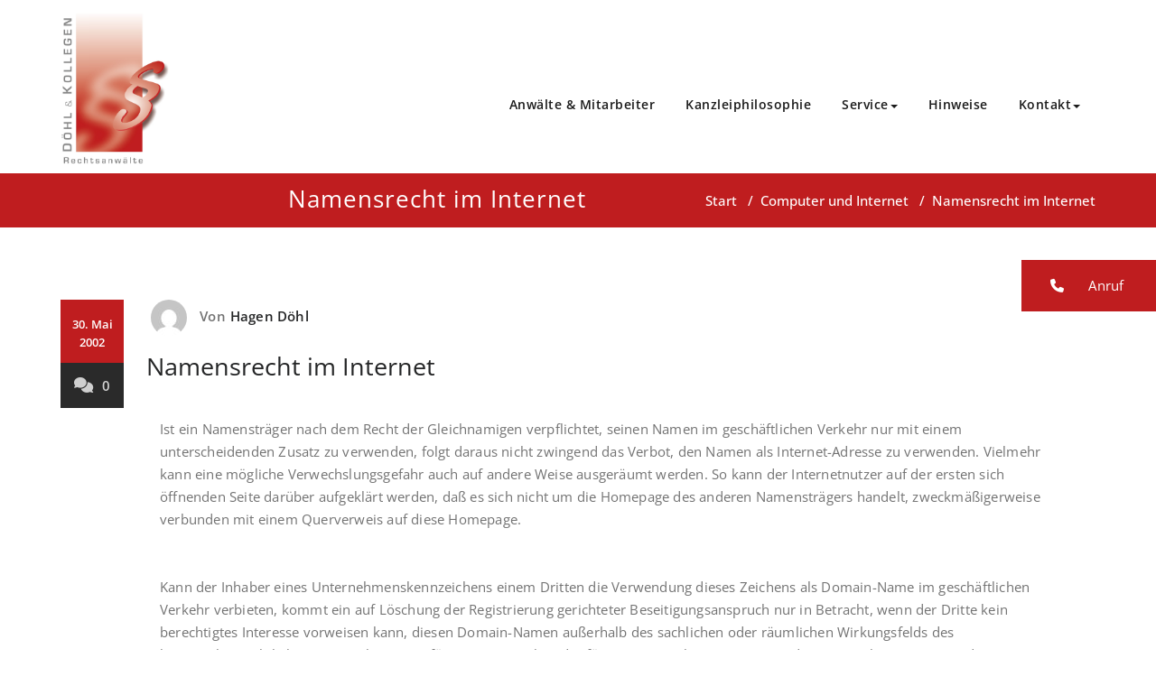

--- FILE ---
content_type: text/html; charset=UTF-8
request_url: https://paragraf.info/namensrecht-im-internet-2/
body_size: 18133
content:
<!DOCTYPE html>
<html lang="de" >
    <head>
        <meta charset="UTF-8">
        <meta http-equiv="X-UA-Compatible" content="IE=edge">
        <meta name="viewport" content="width=device-width, initial-scale=1">
        <link rel="pingback" href=" https://paragraf.info/xmlrpc.php ">        <style>
.custom-logo{width: 154px; height: auto;}
</style><meta name='robots' content='index, follow, max-image-preview:large, max-snippet:-1, max-video-preview:-1' />

	<!-- This site is optimized with the Yoast SEO plugin v26.6 - https://yoast.com/wordpress/plugins/seo/ -->
	<title>Namensrecht im Internet &#8211; paragraf.info</title>
	<link rel="canonical" href="https://paragraf.info/namensrecht-im-internet-2/" />
	<meta property="og:locale" content="de_DE" />
	<meta property="og:type" content="article" />
	<meta property="og:title" content="Namensrecht im Internet &#8211; paragraf.info" />
	<meta property="og:description" content="Ist ein Namensträger nach dem Recht der Gleichnamigen verpflichtet, seinen Namen im geschäftlichen Verkehr nur mit einem unterscheidenden Zusatz zu verwenden, folgt daraus nicht zwingend das Verbot, den Namen als Internet-Adresse zu verwenden. Vielmehr kann eine mögliche Verwechslungsgefahr auch auf andere Weise ausgeräumt werden. So kann der Internetnutzer auf der ersten sich öffnenden Seite darüber [&hellip;]" />
	<meta property="og:url" content="https://paragraf.info/namensrecht-im-internet-2/" />
	<meta property="og:site_name" content="paragraf.info" />
	<meta property="article:published_time" content="2002-05-29T22:00:00+00:00" />
	<meta name="author" content="Hagen Döhl" />
	<meta name="twitter:card" content="summary_large_image" />
	<meta name="twitter:label1" content="Verfasst von" />
	<meta name="twitter:data1" content="Hagen Döhl" />
	<meta name="twitter:label2" content="Geschätzte Lesezeit" />
	<meta name="twitter:data2" content="1 Minute" />
	<script type="application/ld+json" class="yoast-schema-graph">{"@context":"https://schema.org","@graph":[{"@type":"Article","@id":"https://paragraf.info/namensrecht-im-internet-2/#article","isPartOf":{"@id":"https://paragraf.info/namensrecht-im-internet-2/"},"author":{"name":"Hagen Döhl","@id":"https://paragraf.info/#/schema/person/cdb276e11a4cc5ab7cd2a1449f1371fa"},"headline":"Namensrecht im Internet","datePublished":"2002-05-29T22:00:00+00:00","mainEntityOfPage":{"@id":"https://paragraf.info/namensrecht-im-internet-2/"},"wordCount":208,"commentCount":0,"publisher":{"@id":"https://paragraf.info/#organization"},"articleSection":["Computer und Internet"],"inLanguage":"de","potentialAction":[{"@type":"CommentAction","name":"Comment","target":["https://paragraf.info/namensrecht-im-internet-2/#respond"]}]},{"@type":"WebPage","@id":"https://paragraf.info/namensrecht-im-internet-2/","url":"https://paragraf.info/namensrecht-im-internet-2/","name":"Namensrecht im Internet &#8211; paragraf.info","isPartOf":{"@id":"https://paragraf.info/#website"},"datePublished":"2002-05-29T22:00:00+00:00","breadcrumb":{"@id":"https://paragraf.info/namensrecht-im-internet-2/#breadcrumb"},"inLanguage":"de","potentialAction":[{"@type":"ReadAction","target":["https://paragraf.info/namensrecht-im-internet-2/"]}]},{"@type":"BreadcrumbList","@id":"https://paragraf.info/namensrecht-im-internet-2/#breadcrumb","itemListElement":[{"@type":"ListItem","position":1,"name":"Home","item":"https://paragraf.info/"},{"@type":"ListItem","position":2,"name":"Namensrecht im Internet"}]},{"@type":"WebSite","@id":"https://paragraf.info/#website","url":"https://paragraf.info/","name":"paragraf.info","description":"Döhl &amp; Kollegen – Rechtsanwaltsgesellschaft mbH","publisher":{"@id":"https://paragraf.info/#organization"},"potentialAction":[{"@type":"SearchAction","target":{"@type":"EntryPoint","urlTemplate":"https://paragraf.info/?s={search_term_string}"},"query-input":{"@type":"PropertyValueSpecification","valueRequired":true,"valueName":"search_term_string"}}],"inLanguage":"de"},{"@type":"Organization","@id":"https://paragraf.info/#organization","name":"Döhl & Kollegen – Rechtsanwaltsgesellschaft mbH","url":"https://paragraf.info/","logo":{"@type":"ImageObject","inLanguage":"de","@id":"https://paragraf.info/#/schema/logo/image/","url":"https://paragraf.info/wp-content/uploads/2020/04/logo-doehl-rechtsanwaelte.jpg","contentUrl":"https://paragraf.info/wp-content/uploads/2020/04/logo-doehl-rechtsanwaelte.jpg","width":349,"height":500,"caption":"Döhl & Kollegen – Rechtsanwaltsgesellschaft mbH"},"image":{"@id":"https://paragraf.info/#/schema/logo/image/"}},{"@type":"Person","@id":"https://paragraf.info/#/schema/person/cdb276e11a4cc5ab7cd2a1449f1371fa","name":"Hagen Döhl","image":{"@type":"ImageObject","inLanguage":"de","@id":"https://paragraf.info/#/schema/person/image/","url":"https://secure.gravatar.com/avatar/0d5999378c14a1378c29f92811c19712047a0a2d64f2b354e2f8fbf31b5afd32?s=96&d=mm&r=g","contentUrl":"https://secure.gravatar.com/avatar/0d5999378c14a1378c29f92811c19712047a0a2d64f2b354e2f8fbf31b5afd32?s=96&d=mm&r=g","caption":"Hagen Döhl"},"url":"https://paragraf.info/author/h-doehl/"}]}</script>
	<!-- / Yoast SEO plugin. -->


<link rel='dns-prefetch' href='//cdnjs.cloudflare.com' />
<link rel="alternate" type="application/rss+xml" title="paragraf.info &raquo; Feed" href="https://paragraf.info/feed/" />
<link rel="alternate" type="application/rss+xml" title="paragraf.info &raquo; Kommentar-Feed" href="https://paragraf.info/comments/feed/" />
<link rel="alternate" type="application/rss+xml" title="paragraf.info &raquo; Namensrecht im Internet-Kommentar-Feed" href="https://paragraf.info/namensrecht-im-internet-2/feed/" />
<link rel="alternate" title="oEmbed (JSON)" type="application/json+oembed" href="https://paragraf.info/wp-json/oembed/1.0/embed?url=https%3A%2F%2Fparagraf.info%2Fnamensrecht-im-internet-2%2F" />
<link rel="alternate" title="oEmbed (XML)" type="text/xml+oembed" href="https://paragraf.info/wp-json/oembed/1.0/embed?url=https%3A%2F%2Fparagraf.info%2Fnamensrecht-im-internet-2%2F&#038;format=xml" />
<style id='wp-img-auto-sizes-contain-inline-css' type='text/css'>
img:is([sizes=auto i],[sizes^="auto," i]){contain-intrinsic-size:3000px 1500px}
/*# sourceURL=wp-img-auto-sizes-contain-inline-css */
</style>
<link rel='stylesheet' id='tsvg-block-css-css' href='https://paragraf.info/wp-content/plugins/gallery-videos/admin/css/tsvg-block.css?ver=2.4.9' type='text/css' media='all' />
<link rel='stylesheet' id='jquery.prettyphoto-css' href='https://paragraf.info/wp-content/plugins/wp-video-lightbox/css/prettyPhoto.css?ver=6.9' type='text/css' media='all' />
<link rel='stylesheet' id='video-lightbox-css' href='https://paragraf.info/wp-content/plugins/wp-video-lightbox/wp-video-lightbox.css?ver=6.9' type='text/css' media='all' />
<link rel='stylesheet' id='appointment-theme-fonts-css' href='https://paragraf.info/wp-content/fonts/00ce13d65d2d628cda01487919d1c515.css?ver=20201110' type='text/css' media='all' />
<style id='wp-emoji-styles-inline-css' type='text/css'>

	img.wp-smiley, img.emoji {
		display: inline !important;
		border: none !important;
		box-shadow: none !important;
		height: 1em !important;
		width: 1em !important;
		margin: 0 0.07em !important;
		vertical-align: -0.1em !important;
		background: none !important;
		padding: 0 !important;
	}
/*# sourceURL=wp-emoji-styles-inline-css */
</style>
<style id='wp-block-library-inline-css' type='text/css'>
:root{--wp-block-synced-color:#7a00df;--wp-block-synced-color--rgb:122,0,223;--wp-bound-block-color:var(--wp-block-synced-color);--wp-editor-canvas-background:#ddd;--wp-admin-theme-color:#007cba;--wp-admin-theme-color--rgb:0,124,186;--wp-admin-theme-color-darker-10:#006ba1;--wp-admin-theme-color-darker-10--rgb:0,107,160.5;--wp-admin-theme-color-darker-20:#005a87;--wp-admin-theme-color-darker-20--rgb:0,90,135;--wp-admin-border-width-focus:2px}@media (min-resolution:192dpi){:root{--wp-admin-border-width-focus:1.5px}}.wp-element-button{cursor:pointer}:root .has-very-light-gray-background-color{background-color:#eee}:root .has-very-dark-gray-background-color{background-color:#313131}:root .has-very-light-gray-color{color:#eee}:root .has-very-dark-gray-color{color:#313131}:root .has-vivid-green-cyan-to-vivid-cyan-blue-gradient-background{background:linear-gradient(135deg,#00d084,#0693e3)}:root .has-purple-crush-gradient-background{background:linear-gradient(135deg,#34e2e4,#4721fb 50%,#ab1dfe)}:root .has-hazy-dawn-gradient-background{background:linear-gradient(135deg,#faaca8,#dad0ec)}:root .has-subdued-olive-gradient-background{background:linear-gradient(135deg,#fafae1,#67a671)}:root .has-atomic-cream-gradient-background{background:linear-gradient(135deg,#fdd79a,#004a59)}:root .has-nightshade-gradient-background{background:linear-gradient(135deg,#330968,#31cdcf)}:root .has-midnight-gradient-background{background:linear-gradient(135deg,#020381,#2874fc)}:root{--wp--preset--font-size--normal:16px;--wp--preset--font-size--huge:42px}.has-regular-font-size{font-size:1em}.has-larger-font-size{font-size:2.625em}.has-normal-font-size{font-size:var(--wp--preset--font-size--normal)}.has-huge-font-size{font-size:var(--wp--preset--font-size--huge)}.has-text-align-center{text-align:center}.has-text-align-left{text-align:left}.has-text-align-right{text-align:right}.has-fit-text{white-space:nowrap!important}#end-resizable-editor-section{display:none}.aligncenter{clear:both}.items-justified-left{justify-content:flex-start}.items-justified-center{justify-content:center}.items-justified-right{justify-content:flex-end}.items-justified-space-between{justify-content:space-between}.screen-reader-text{border:0;clip-path:inset(50%);height:1px;margin:-1px;overflow:hidden;padding:0;position:absolute;width:1px;word-wrap:normal!important}.screen-reader-text:focus{background-color:#ddd;clip-path:none;color:#444;display:block;font-size:1em;height:auto;left:5px;line-height:normal;padding:15px 23px 14px;text-decoration:none;top:5px;width:auto;z-index:100000}html :where(.has-border-color){border-style:solid}html :where([style*=border-top-color]){border-top-style:solid}html :where([style*=border-right-color]){border-right-style:solid}html :where([style*=border-bottom-color]){border-bottom-style:solid}html :where([style*=border-left-color]){border-left-style:solid}html :where([style*=border-width]){border-style:solid}html :where([style*=border-top-width]){border-top-style:solid}html :where([style*=border-right-width]){border-right-style:solid}html :where([style*=border-bottom-width]){border-bottom-style:solid}html :where([style*=border-left-width]){border-left-style:solid}html :where(img[class*=wp-image-]){height:auto;max-width:100%}:where(figure){margin:0 0 1em}html :where(.is-position-sticky){--wp-admin--admin-bar--position-offset:var(--wp-admin--admin-bar--height,0px)}@media screen and (max-width:600px){html :where(.is-position-sticky){--wp-admin--admin-bar--position-offset:0px}}

/*# sourceURL=wp-block-library-inline-css */
</style><style id='global-styles-inline-css' type='text/css'>
:root{--wp--preset--aspect-ratio--square: 1;--wp--preset--aspect-ratio--4-3: 4/3;--wp--preset--aspect-ratio--3-4: 3/4;--wp--preset--aspect-ratio--3-2: 3/2;--wp--preset--aspect-ratio--2-3: 2/3;--wp--preset--aspect-ratio--16-9: 16/9;--wp--preset--aspect-ratio--9-16: 9/16;--wp--preset--color--black: #000000;--wp--preset--color--cyan-bluish-gray: #abb8c3;--wp--preset--color--white: #ffffff;--wp--preset--color--pale-pink: #f78da7;--wp--preset--color--vivid-red: #cf2e2e;--wp--preset--color--luminous-vivid-orange: #ff6900;--wp--preset--color--luminous-vivid-amber: #fcb900;--wp--preset--color--light-green-cyan: #7bdcb5;--wp--preset--color--vivid-green-cyan: #00d084;--wp--preset--color--pale-cyan-blue: #8ed1fc;--wp--preset--color--vivid-cyan-blue: #0693e3;--wp--preset--color--vivid-purple: #9b51e0;--wp--preset--gradient--vivid-cyan-blue-to-vivid-purple: linear-gradient(135deg,rgb(6,147,227) 0%,rgb(155,81,224) 100%);--wp--preset--gradient--light-green-cyan-to-vivid-green-cyan: linear-gradient(135deg,rgb(122,220,180) 0%,rgb(0,208,130) 100%);--wp--preset--gradient--luminous-vivid-amber-to-luminous-vivid-orange: linear-gradient(135deg,rgb(252,185,0) 0%,rgb(255,105,0) 100%);--wp--preset--gradient--luminous-vivid-orange-to-vivid-red: linear-gradient(135deg,rgb(255,105,0) 0%,rgb(207,46,46) 100%);--wp--preset--gradient--very-light-gray-to-cyan-bluish-gray: linear-gradient(135deg,rgb(238,238,238) 0%,rgb(169,184,195) 100%);--wp--preset--gradient--cool-to-warm-spectrum: linear-gradient(135deg,rgb(74,234,220) 0%,rgb(151,120,209) 20%,rgb(207,42,186) 40%,rgb(238,44,130) 60%,rgb(251,105,98) 80%,rgb(254,248,76) 100%);--wp--preset--gradient--blush-light-purple: linear-gradient(135deg,rgb(255,206,236) 0%,rgb(152,150,240) 100%);--wp--preset--gradient--blush-bordeaux: linear-gradient(135deg,rgb(254,205,165) 0%,rgb(254,45,45) 50%,rgb(107,0,62) 100%);--wp--preset--gradient--luminous-dusk: linear-gradient(135deg,rgb(255,203,112) 0%,rgb(199,81,192) 50%,rgb(65,88,208) 100%);--wp--preset--gradient--pale-ocean: linear-gradient(135deg,rgb(255,245,203) 0%,rgb(182,227,212) 50%,rgb(51,167,181) 100%);--wp--preset--gradient--electric-grass: linear-gradient(135deg,rgb(202,248,128) 0%,rgb(113,206,126) 100%);--wp--preset--gradient--midnight: linear-gradient(135deg,rgb(2,3,129) 0%,rgb(40,116,252) 100%);--wp--preset--font-size--small: 13px;--wp--preset--font-size--medium: 20px;--wp--preset--font-size--large: 36px;--wp--preset--font-size--x-large: 42px;--wp--preset--spacing--20: 0.44rem;--wp--preset--spacing--30: 0.67rem;--wp--preset--spacing--40: 1rem;--wp--preset--spacing--50: 1.5rem;--wp--preset--spacing--60: 2.25rem;--wp--preset--spacing--70: 3.38rem;--wp--preset--spacing--80: 5.06rem;--wp--preset--shadow--natural: 6px 6px 9px rgba(0, 0, 0, 0.2);--wp--preset--shadow--deep: 12px 12px 50px rgba(0, 0, 0, 0.4);--wp--preset--shadow--sharp: 6px 6px 0px rgba(0, 0, 0, 0.2);--wp--preset--shadow--outlined: 6px 6px 0px -3px rgb(255, 255, 255), 6px 6px rgb(0, 0, 0);--wp--preset--shadow--crisp: 6px 6px 0px rgb(0, 0, 0);}:where(.is-layout-flex){gap: 0.5em;}:where(.is-layout-grid){gap: 0.5em;}body .is-layout-flex{display: flex;}.is-layout-flex{flex-wrap: wrap;align-items: center;}.is-layout-flex > :is(*, div){margin: 0;}body .is-layout-grid{display: grid;}.is-layout-grid > :is(*, div){margin: 0;}:where(.wp-block-columns.is-layout-flex){gap: 2em;}:where(.wp-block-columns.is-layout-grid){gap: 2em;}:where(.wp-block-post-template.is-layout-flex){gap: 1.25em;}:where(.wp-block-post-template.is-layout-grid){gap: 1.25em;}.has-black-color{color: var(--wp--preset--color--black) !important;}.has-cyan-bluish-gray-color{color: var(--wp--preset--color--cyan-bluish-gray) !important;}.has-white-color{color: var(--wp--preset--color--white) !important;}.has-pale-pink-color{color: var(--wp--preset--color--pale-pink) !important;}.has-vivid-red-color{color: var(--wp--preset--color--vivid-red) !important;}.has-luminous-vivid-orange-color{color: var(--wp--preset--color--luminous-vivid-orange) !important;}.has-luminous-vivid-amber-color{color: var(--wp--preset--color--luminous-vivid-amber) !important;}.has-light-green-cyan-color{color: var(--wp--preset--color--light-green-cyan) !important;}.has-vivid-green-cyan-color{color: var(--wp--preset--color--vivid-green-cyan) !important;}.has-pale-cyan-blue-color{color: var(--wp--preset--color--pale-cyan-blue) !important;}.has-vivid-cyan-blue-color{color: var(--wp--preset--color--vivid-cyan-blue) !important;}.has-vivid-purple-color{color: var(--wp--preset--color--vivid-purple) !important;}.has-black-background-color{background-color: var(--wp--preset--color--black) !important;}.has-cyan-bluish-gray-background-color{background-color: var(--wp--preset--color--cyan-bluish-gray) !important;}.has-white-background-color{background-color: var(--wp--preset--color--white) !important;}.has-pale-pink-background-color{background-color: var(--wp--preset--color--pale-pink) !important;}.has-vivid-red-background-color{background-color: var(--wp--preset--color--vivid-red) !important;}.has-luminous-vivid-orange-background-color{background-color: var(--wp--preset--color--luminous-vivid-orange) !important;}.has-luminous-vivid-amber-background-color{background-color: var(--wp--preset--color--luminous-vivid-amber) !important;}.has-light-green-cyan-background-color{background-color: var(--wp--preset--color--light-green-cyan) !important;}.has-vivid-green-cyan-background-color{background-color: var(--wp--preset--color--vivid-green-cyan) !important;}.has-pale-cyan-blue-background-color{background-color: var(--wp--preset--color--pale-cyan-blue) !important;}.has-vivid-cyan-blue-background-color{background-color: var(--wp--preset--color--vivid-cyan-blue) !important;}.has-vivid-purple-background-color{background-color: var(--wp--preset--color--vivid-purple) !important;}.has-black-border-color{border-color: var(--wp--preset--color--black) !important;}.has-cyan-bluish-gray-border-color{border-color: var(--wp--preset--color--cyan-bluish-gray) !important;}.has-white-border-color{border-color: var(--wp--preset--color--white) !important;}.has-pale-pink-border-color{border-color: var(--wp--preset--color--pale-pink) !important;}.has-vivid-red-border-color{border-color: var(--wp--preset--color--vivid-red) !important;}.has-luminous-vivid-orange-border-color{border-color: var(--wp--preset--color--luminous-vivid-orange) !important;}.has-luminous-vivid-amber-border-color{border-color: var(--wp--preset--color--luminous-vivid-amber) !important;}.has-light-green-cyan-border-color{border-color: var(--wp--preset--color--light-green-cyan) !important;}.has-vivid-green-cyan-border-color{border-color: var(--wp--preset--color--vivid-green-cyan) !important;}.has-pale-cyan-blue-border-color{border-color: var(--wp--preset--color--pale-cyan-blue) !important;}.has-vivid-cyan-blue-border-color{border-color: var(--wp--preset--color--vivid-cyan-blue) !important;}.has-vivid-purple-border-color{border-color: var(--wp--preset--color--vivid-purple) !important;}.has-vivid-cyan-blue-to-vivid-purple-gradient-background{background: var(--wp--preset--gradient--vivid-cyan-blue-to-vivid-purple) !important;}.has-light-green-cyan-to-vivid-green-cyan-gradient-background{background: var(--wp--preset--gradient--light-green-cyan-to-vivid-green-cyan) !important;}.has-luminous-vivid-amber-to-luminous-vivid-orange-gradient-background{background: var(--wp--preset--gradient--luminous-vivid-amber-to-luminous-vivid-orange) !important;}.has-luminous-vivid-orange-to-vivid-red-gradient-background{background: var(--wp--preset--gradient--luminous-vivid-orange-to-vivid-red) !important;}.has-very-light-gray-to-cyan-bluish-gray-gradient-background{background: var(--wp--preset--gradient--very-light-gray-to-cyan-bluish-gray) !important;}.has-cool-to-warm-spectrum-gradient-background{background: var(--wp--preset--gradient--cool-to-warm-spectrum) !important;}.has-blush-light-purple-gradient-background{background: var(--wp--preset--gradient--blush-light-purple) !important;}.has-blush-bordeaux-gradient-background{background: var(--wp--preset--gradient--blush-bordeaux) !important;}.has-luminous-dusk-gradient-background{background: var(--wp--preset--gradient--luminous-dusk) !important;}.has-pale-ocean-gradient-background{background: var(--wp--preset--gradient--pale-ocean) !important;}.has-electric-grass-gradient-background{background: var(--wp--preset--gradient--electric-grass) !important;}.has-midnight-gradient-background{background: var(--wp--preset--gradient--midnight) !important;}.has-small-font-size{font-size: var(--wp--preset--font-size--small) !important;}.has-medium-font-size{font-size: var(--wp--preset--font-size--medium) !important;}.has-large-font-size{font-size: var(--wp--preset--font-size--large) !important;}.has-x-large-font-size{font-size: var(--wp--preset--font-size--x-large) !important;}
/*# sourceURL=global-styles-inline-css */
</style>

<style id='classic-theme-styles-inline-css' type='text/css'>
/*! This file is auto-generated */
.wp-block-button__link{color:#fff;background-color:#32373c;border-radius:9999px;box-shadow:none;text-decoration:none;padding:calc(.667em + 2px) calc(1.333em + 2px);font-size:1.125em}.wp-block-file__button{background:#32373c;color:#fff;text-decoration:none}
/*# sourceURL=/wp-includes/css/classic-themes.min.css */
</style>
<link rel='stylesheet' id='contact-form-7-css' href='https://paragraf.info/wp-content/plugins/contact-form-7/includes/css/styles.css?ver=6.1.4' type='text/css' media='all' />
<link rel='stylesheet' id='tsvg-fonts-css' href='https://paragraf.info/wp-content/plugins/gallery-videos/public/css/tsvg-fonts.css?ver=2.4.9' type='text/css' media='all' />
<link rel='stylesheet' id='printomatic-css-css' href='https://paragraf.info/wp-content/plugins/print-o-matic/css/style.css?ver=2.0' type='text/css' media='all' />
<link rel='stylesheet' id='ssb-ui-style-css' href='https://paragraf.info/wp-content/plugins/sticky-side-buttons/assets/css/ssb-ui-style.css?ver=2.0.3' type='text/css' media='all' />
<style id='ssb-ui-style-inline-css' type='text/css'>
#ssb-btn-1{background: #ee591f;}
#ssb-btn-1:hover{background:rgba(238,89,31,0.9);}
#ssb-btn-1 a{color: #ffffff;}
.ssb-share-btn,.ssb-share-btn .ssb-social-popup{background:#ee591f;color:#ffffff}
.ssb-share-btn:hover{background:rgba(238,89,31,0.9);}
.ssb-share-btn a{color:#ffffff !important;}

/*# sourceURL=ssb-ui-style-inline-css */
</style>
<link rel='stylesheet' id='ssb-fontawesome-frontend-css' href='https://cdnjs.cloudflare.com/ajax/libs/font-awesome/6.7.2/css/all.min.css?ver=6.7.2' type='text/css' media='all' />
<link rel='stylesheet' id='parent-style-css' href='https://paragraf.info/wp-content/themes/appointment/style.css?ver=6.9' type='text/css' media='all' />
<link rel='stylesheet' id='paragraf-style-css' href='https://paragraf.info/wp-content/themes/appointment-child/paragraf.css?ver=6.9' type='text/css' media='all' />
<link rel='stylesheet' id='appointment-style-css' href='https://paragraf.info/wp-content/themes/appointment-child/style.css?ver=5.9.13' type='text/css' media='all' />
<link rel='stylesheet' id='appointment-bootstrap-css-css' href='https://paragraf.info/wp-content/themes/appointment/css/bootstrap.css?ver=6.9' type='text/css' media='all' />
<link rel='stylesheet' id='appointment-default-css' href='https://paragraf.info/wp-content/themes/appointment/css/default.css?ver=6.9' type='text/css' media='all' />
<link rel='stylesheet' id='appointment-menu-css-css' href='https://paragraf.info/wp-content/themes/appointment/css/theme-menu.css?ver=6.9' type='text/css' media='all' />
<link rel='stylesheet' id='appointment-element-css-css' href='https://paragraf.info/wp-content/themes/appointment/css/element.css?ver=6.9' type='text/css' media='all' />
<link rel='stylesheet' id='appointment-font-awesome-min-css' href='https://paragraf.info/wp-content/themes/appointment/css/font-awesome/css/all.min.css?ver=6.9' type='text/css' media='all' />
<link rel='stylesheet' id='appointment-media-responsive-css-css' href='https://paragraf.info/wp-content/themes/appointment/css/media-responsive.css?ver=6.9' type='text/css' media='all' />
<link rel='stylesheet' id='newsletter-css' href='https://paragraf.info/wp-content/plugins/newsletter/style.css?ver=9.1.0' type='text/css' media='all' />
<link rel='stylesheet' id='borlabs-cookie-custom-css' href='https://paragraf.info/wp-content/cache/borlabs-cookie/1/borlabs-cookie-1-de.css?ver=3.3.22-84' type='text/css' media='all' />
<!--n2css--><!--n2js--><script type="text/javascript" src="https://paragraf.info/wp-includes/js/jquery/jquery.min.js?ver=3.7.1" id="jquery-core-js"></script>
<script type="text/javascript" src="https://paragraf.info/wp-includes/js/jquery/jquery-migrate.min.js?ver=3.4.1" id="jquery-migrate-js"></script>
<script type="text/javascript" src="https://paragraf.info/wp-content/plugins/wp-video-lightbox/js/jquery.prettyPhoto.js?ver=3.1.6" id="jquery.prettyphoto-js"></script>
<script type="text/javascript" id="video-lightbox-js-extra">
/* <![CDATA[ */
var vlpp_vars = {"prettyPhoto_rel":"wp-video-lightbox","animation_speed":"fast","slideshow":"5000","autoplay_slideshow":"false","opacity":"0.80","show_title":"true","allow_resize":"true","allow_expand":"true","default_width":"640","default_height":"480","counter_separator_label":"/","theme":"pp_default","horizontal_padding":"20","hideflash":"false","wmode":"opaque","autoplay":"false","modal":"false","deeplinking":"false","overlay_gallery":"true","overlay_gallery_max":"30","keyboard_shortcuts":"true","ie6_fallback":"true"};
//# sourceURL=video-lightbox-js-extra
/* ]]> */
</script>
<script type="text/javascript" src="https://paragraf.info/wp-content/plugins/wp-video-lightbox/js/video-lightbox.js?ver=3.1.6" id="video-lightbox-js"></script>
<script type="text/javascript" src="https://paragraf.info/wp-content/plugins/modernizr/js/modernizr.js?ver=3.7.1" id="modernizr-js"></script>
<script type="text/javascript" src="https://paragraf.info/wp-content/themes/appointment/js/bootstrap.bundle.min.js?ver=6.9" id="appointment-bootstrap-js-js"></script>
<script type="text/javascript" src="https://paragraf.info/wp-content/themes/appointment/js/menu/menu.js?ver=6.9" id="appointment-menu-js-js"></script>
<script type="text/javascript" src="https://paragraf.info/wp-content/themes/appointment/js/page-scroll.js?ver=6.9" id="appointment-page-scroll-js-js"></script>
<script type="text/javascript" src="https://paragraf.info/wp-content/themes/appointment/js/carousel.js?ver=6.9" id="appointment-carousel-js-js"></script>
<script data-no-optimize="1" data-no-minify="1" data-cfasync="false" type="text/javascript" src="https://paragraf.info/wp-content/cache/borlabs-cookie/1/borlabs-cookie-config-de.json.js?ver=3.3.22-93" id="borlabs-cookie-config-js"></script>
<link rel="https://api.w.org/" href="https://paragraf.info/wp-json/" /><link rel="alternate" title="JSON" type="application/json" href="https://paragraf.info/wp-json/wp/v2/posts/706" /><link rel="EditURI" type="application/rsd+xml" title="RSD" href="https://paragraf.info/xmlrpc.php?rsd" />
<meta name="generator" content="WordPress 6.9" />
<link rel='shortlink' href='https://paragraf.info/?p=706' />
		<!-- Custom Logo: hide header text -->
		<style id="custom-logo-css" type="text/css">
			.site-title, .site-description {
				position: absolute;
				clip-path: inset(50%);
			}
		</style>
		<style type="text/css">* Custom css for Access Category Password form */
	.acpwd-container {
	
	}
	
	.acpwd-added-excerpt {
	}
	
	.acpwd-info-message {
	
	}
	
	.acpwd-form {
	
	}
	.acpwd-pass {
	
	}
	
	.acpwd-submit {
	
	}
	
	.acpwd-error-message {
		color: darkred;
	}</style><script>
            WP_VIDEO_LIGHTBOX_VERSION="1.9.12";
            WP_VID_LIGHTBOX_URL="https://paragraf.info/wp-content/plugins/wp-video-lightbox";
                        function wpvl_paramReplace(name, string, value) {
                // Find the param with regex
                // Grab the first character in the returned string (should be ? or &)
                // Replace our href string with our new value, passing on the name and delimeter

                var re = new RegExp("[\?&]" + name + "=([^&#]*)");
                var matches = re.exec(string);
                var newString;

                if (matches === null) {
                    // if there are no params, append the parameter
                    newString = string + '?' + name + '=' + value;
                } else {
                    var delimeter = matches[0].charAt(0);
                    newString = string.replace(re, delimeter + name + "=" + value);
                }
                return newString;
            }
            </script>    <style >
        .service-section .elementor-inner-column:hover .elementor-widget-container .elementor-icon-wrapper .elementor-icon svg,
        .service-column .elementor-inner-column:hover .elementor-widget-container .elementor-icon-wrapper .elementor-icon svg {
            fill: #FFFFFF ;
        }
    </style>

<meta name="google-site-verification" content="KBomBymQcp0SkRXOhP_oY9LP1p_70RhP4sTI3TAc8K0" />
<link rel="icon" href="https://paragraf.info/wp-content/uploads/2025/11/cropped-paragraf-favicon-32x32.png" sizes="32x32" />
<link rel="icon" href="https://paragraf.info/wp-content/uploads/2025/11/cropped-paragraf-favicon-192x192.png" sizes="192x192" />
<link rel="apple-touch-icon" href="https://paragraf.info/wp-content/uploads/2025/11/cropped-paragraf-favicon-180x180.png" />
<meta name="msapplication-TileImage" content="https://paragraf.info/wp-content/uploads/2025/11/cropped-paragraf-favicon-270x270.png" />
		<style type="text/css" id="wp-custom-css">
			.dropdown-menu > li > a {
	background-color: #bf1d1f !important;
}
.dropdown-menu > li > a {
    border-bottom: 1px solid #bf1d1f !important;
}
.dropdown-menu > li > a:hover, .dropdown-menu > li > a:focus{
	background-color: #bf1d1f !important;
}
		</style>
		
    </head>
    <body class="wp-singular post-template-default single single-post postid-706 single-format-standard wp-theme-appointment wp-child-theme-appointment-child metaslider-plugin" >

                <a class="skip-link screen-reader-text" href="#wrap">Zum Inhalt springen</a>
        <!--Logo & Menu Section-->
        <nav class="navbar navbar-default navbar-expand-lg navbar-right">
            <div class="container">
                <!-- Brand and toggle get grouped for better mobile display -->
                <div class="navbar-header">

                                                <a class="navbar-brand" href="https://paragraf.info/" rel="home" >
                                <img class="img-fluid" src="https://paragraf.info/wp-content/uploads/2020/04/logo-doehl-rechtsanwaelte.jpg" style="height:50px; width:200px;" alt="Döhl &amp; Kollegen Rechtsanwälte"/></a>

                                                <div class="site-branding-text logo-link-url">
                                                    <h2 class="site-title" style="margin: 0px;" ><a class="navbar-brand" href="https://paragraf.info/" rel="home" >

                                    <div class=appointment_title_head>
                                        paragraf.info                                    </div>
                                </a>
                            </h2>
                                                                                <p class="site-description">Döhl &amp; Kollegen – Rechtsanwaltsgesellschaft mbH</p>
                                            </div>
                    <button class="navbar-toggler" type="button" data-bs-toggle="collapse" data-bs-target="#bs-example-navbar-collapse-1" aria-controls="bs-example-navbar-collapse-1" aria-expanded="false" aria-label="Toggle navigation">
                       <span class="navbar-toggler-icon"></span>
                     </button>
                </div>

                
                <!-- Collect the nav links, forms, and other content for toggling -->
                <div class="collapse navbar-collapse" id="bs-example-navbar-collapse-1">
                    <ul id="menu-mainmenu" class="nav navbar-nav ms-auto"><li id="menu-item-19" class="menu-item menu-item-type-post_type menu-item-object-page menu-item-19"><a title="Unsere Anwälte und Mitarbeiter im Überblick" href="https://paragraf.info/anwaelte-mitarbeiter/">Anwälte &#038; Mitarbeiter</a></li>
<li id="menu-item-23" class="menu-item menu-item-type-post_type menu-item-object-page menu-item-23"><a title="Die Philosophie und Grundsätze unserer Kanzlei" href="https://paragraf.info/kanzleiphilosophie/">Kanzleiphilosophie</a></li>
<li id="menu-item-4659" class="menu-item menu-item-type-post_type menu-item-object-page menu-item-has-children menu-item-4659 dropdown"><a title="Digitale Leistungen und Angebote" href="https://paragraf.info/downloads/">Service<b class="caret"></b></a>
<ul class="dropdown-menu">
	<li id="menu-item-262" class="menu-item menu-item-type-post_type menu-item-object-page menu-item-262"><a title="Wichtige Dokumente im PDF-Format" href="https://paragraf.info/downloads/">Downloads</a></li>
	<li id="menu-item-252" class="menu-item menu-item-type-post_type menu-item-object-page menu-item-252"><a title="Aufzeichnungen von Sendungen zu juristischen Themen" href="https://paragraf.info/tv-sendungen/">TV-Sendungen</a></li>
	<li id="menu-item-35" class="menu-item menu-item-type-post_type menu-item-object-page menu-item-35"><a title="Informationen zum Basiszinssatz und einem Zins-Rechner" href="https://paragraf.info/zins-rechner/">Zins-Rechner</a></li>
</ul>
</li>
<li id="menu-item-32" class="menu-item menu-item-type-post_type menu-item-object-page menu-item-32"><a title="Wichtige Informationen zu Gebühren, Rechtsschutz u. a. Themen" href="https://paragraf.info/hinweise/">Hinweise</a></li>
<li id="menu-item-273" class="menu-item menu-item-type-post_type menu-item-object-page menu-item-has-children menu-item-273 dropdown"><a title="So erreichen Sie Döhl &#038; Kollegen Rechtsanwälte" href="https://paragraf.info/kontakt/">Kontakt<b class="caret"></b></a>
<ul class="dropdown-menu">
	<li id="menu-item-4662" class="menu-item menu-item-type-post_type menu-item-object-page menu-item-4662"><a title="Nutzen Sie unser Anfrageformular" href="https://paragraf.info/kontakt/">Anfrage</a></li>
	<li id="menu-item-4660" class="menu-item menu-item-type-post_type menu-item-object-page menu-item-4660"><a title="Unsere Standorte in Dresden und Hoyerswerda" href="https://paragraf.info/standorte/">Standorte</a></li>
	<li id="menu-item-4661" class="menu-item menu-item-type-post_type menu-item-object-page menu-item-4661"><a title="Die Öffnungszeiten unserer Büros in Dresden und Hoyerswerda" href="https://paragraf.info/oeffnungszeiten/">Öffnungszeiten</a></li>
</ul>
</li>
</ul>                </div><!-- /.navbar-collapse -->
            </div><!-- /.container-fluid -->
        </nav>
        <!--/Logo & Menu Section-->
        <div class="clearfix"></div><!-- Page Title Section -->
<div class="page-title-section">
    <div class="overlay">
        <div class="container">
            <div class="row">
                <div class="col-md-6">
                    <div class="page-title">
                        <h1>
                            Namensrecht im Internet                        </h1>
                    </div>
                </div>
                <div class="col-md-6">
                    <ul class="page-breadcrumb">
                        <li><a href="https://paragraf.info/">Start</a> &nbsp &#47; &nbsp<a href="https://paragraf.info/kategorie/computer_und_internet/">Computer und Internet</a> &nbsp &#47; &nbsp<li class="active">Namensrecht im Internet</li></li>                    </ul>
                </div>
            </div>
        </div>
    </div>
</div>
<!-- /Page Title Section -->
<div class="clearfix"></div>
<!-- Blog Section Right Sidebar -->
<div class="page-builder" id="wrap">
    <div class="container">
        <div class="row">
            <!-- Blog Area -->
            <div class="col-md-12" >
                <div id="post-706" class="blog-lg-area-left post-706 post type-post status-publish format-standard hentry category-computer_und_internet">
	<div class="media">
		    <!--show date of post-->
		<aside class="blog-post-date-area">
			<div class="date"> <div class="month-year">30. Mai 2002</div></div>
			<div class="comment"><a href="https://paragraf.info/namensrecht-im-internet-2/"><i class="fa fa-comments"></i>0</a></div>
		</aside>
				<div class="media-body">
						<div class="blog-post-lg">
				<a href="https://paragraf.info/author/h-doehl/"><img alt='' src='https://secure.gravatar.com/avatar/0d5999378c14a1378c29f92811c19712047a0a2d64f2b354e2f8fbf31b5afd32?s=40&#038;d=mm&#038;r=g' srcset='https://secure.gravatar.com/avatar/0d5999378c14a1378c29f92811c19712047a0a2d64f2b354e2f8fbf31b5afd32?s=80&#038;d=mm&#038;r=g 2x' class='img-fluid rounded-circle avatar-40 photo' height='40' width='40' decoding='async'/></a>
				Von<a href="https://paragraf.info/author/h-doehl/">Hagen Döhl</a>
							</div>
							                    <h3 class="blog-single-title">Namensrecht im Internet</h3>
                                        <div class="blog-content">
				<p>Ist ein Namensträger nach dem Recht der Gleichnamigen verpflichtet, seinen Namen im geschäftlichen Verkehr nur mit einem unterscheidenden Zusatz zu verwenden, folgt daraus nicht zwingend das Verbot, den Namen als Internet-Adresse zu verwenden. Vielmehr kann eine mögliche Verwechslungsgefahr auch auf andere Weise ausgeräumt werden. So kann der Internetnutzer auf der ersten sich öffnenden Seite darüber aufgeklärt werden, daß es sich nicht um die Homepage des anderen Namensträgers handelt, zweckmäßigerweise verbunden mit einem Querverweis auf diese Homepage.</p>
<p>Kann der Inhaber eines Unternehmenskennzeichens einem Dritten die Verwendung dieses Zeichens als Domain-Name im geschäftlichen Verkehr verbieten, kommt ein auf Löschung der Registrierung gerichteter Beseitigungsanspruch nur in Betracht, wenn der Dritte kein berechtigtes Interesse vorweisen kann, diesen Domain-Namen außerhalb des sachlichen oder räumlichen Wirkungsfelds des kennzeichenrechtlichen Anspruchs &#8211; etwa für private Zwecke oder für ein Unternehmen in einer anderen Branche &#8211; zu verwenden. </p>
<p>Ein Rechtsanwalt, der durch die Bezeichnung seiner Kanzlei die Rechte eines Wettbewerbers verletzt hat, ist im Hinblick auf die ihn treffende Verschwiegenheitspflicht grundsätzlich nicht verpflichtet, im Rahmen einer zur Schadensberechnung dienenden Auskunft die Namen seiner Mandanten zu offenbaren. </p>
<p>-MarkenG § 5 Abs. 2, § 15 Abs. 2 BRAO § 43a Abs. 2-<br />
(BGH Urteil v. 11.4.2002 &#8211; I ZR 317/99)</p>
			</div>
		</div>
		
	<nav class="navigation post-navigation" aria-label="Beiträge">
		<h2 class="screen-reader-text">Beitrags-Navigation</h2>
		<div class="nav-links"><div class="nav-previous"><a href="https://paragraf.info/betriebsverfassungsrecht-restmandat-des-betriebsrates/" rel="prev"><span class="nav-subtitle"><i class="fa fa-angle-double-left"></i>Previous</span> <span class="nav-title">Betriebsverfassungsrecht &#8211; Restmandat des Betriebsrates</span></a></div><div class="nav-next"><a href="https://paragraf.info/toetungsanordnung-im-tierseuchenrecht-bse/" rel="next"><span class="nav-subtitle">Nächster Schritt<i class="fa fa-angle-double-right"></i></span> <span class="nav-title">Tötungsanordnung im Tierseuchenrecht (BSE)</span></a></div></div>
	</nav>	 </div>
</div>
                        <!--Blog Author-->
                        <div class="comment-title"><h3>Über den Autor</h3></div>
                        <div class="blog-author">
                            <div class="media d-flex">
                                <div class="pull-left">
                                    <img alt='' src='https://secure.gravatar.com/avatar/0d5999378c14a1378c29f92811c19712047a0a2d64f2b354e2f8fbf31b5afd32?s=200&#038;d=mm&#038;r=g' srcset='https://secure.gravatar.com/avatar/0d5999378c14a1378c29f92811c19712047a0a2d64f2b354e2f8fbf31b5afd32?s=400&#038;d=mm&#038;r=g 2x' class='img-fluid rounded-circle avatar-200 photo' height='200' width='200' decoding='async'/>                                </div>
                                <div class="media-body">
                                    <h2> Hagen Döhl <span> administrator </span></h2>
                                    <p> </p>
                                    <ul class="blog-author-social">
                                                                            </ul>
                                </div>
                            </div>	
                        </div>	
                        <!--/Blog Author-->
                        		<div class="related-post-section">
		 <div class="row">	
		<div class="col-md-12"><div class="related-post-title"><h3>Related News</h3></div></div>		<div class="col-md-4 col-sm-6 col-xs-12 pull-left related-post-area">
		<div class="related-post-image">
		<img width="640" height="276" src="https://paragraf.info/wp-content/uploads/2021/03/team-3393037_640.jpg" class=" img-responsive img-fluid wp-post-image" alt="" decoding="async" loading="lazy" srcset="https://paragraf.info/wp-content/uploads/2021/03/team-3393037_640.jpg 640w, https://paragraf.info/wp-content/uploads/2021/03/team-3393037_640-300x129.jpg 300w" sizes="auto, (max-width: 640px) 100vw, 640px" />		</div>
		<div class="related-post-wrapper">
		<div class="related-blog-post-sm">
		<div class="blog-posted-sm">
		<i class="fa-regular fa-calendar" aria-hidden="true"></i><a href="https://paragraf.info/verstaerkung-gesucht-anwaltstaetigkeit-mit-perspektive/">22. August 2022</a>
		</div>
		<div class="blog-comment-sm"><i class="fa-regular fa-comments" aria-hidden="true"></i><a href="https://paragraf.info/verstaerkung-gesucht-anwaltstaetigkeit-mit-perspektive/">0</a></div>
		</div>													
		<div class="related-post-caption">
		<h4><a href="https://paragraf.info/verstaerkung-gesucht-anwaltstaetigkeit-mit-perspektive/">Verstärkung gesucht &#8211; Anwaltstätigkeit mit Perspektive</a></h4>
		</div>
		<div class="related-blog-post-author">
		<a href="https://paragraf.info/author/h-doehl/"><img alt='' src='https://secure.gravatar.com/avatar/0d5999378c14a1378c29f92811c19712047a0a2d64f2b354e2f8fbf31b5afd32?s=40&#038;d=mm&#038;r=g' srcset='https://secure.gravatar.com/avatar/0d5999378c14a1378c29f92811c19712047a0a2d64f2b354e2f8fbf31b5afd32?s=80&#038;d=mm&#038;r=g 2x' class='img-fluid rounded-circle avatar-40 photo' height='40' width='40' loading='lazy' decoding='async'/></a>
		<div class="blog-admin-lg">By <a href="https://paragraf.info/author/h-doehl/">Hagen Döhl</a></div>
		</div>
		</div>
		</div>
				<div class="col-md-4 col-sm-6 col-xs-12 pull-left related-post-area">
		<div class="related-post-image">
		<img width="314" height="227" src="https://paragraf.info/wp-content/uploads/2022/03/logo-g852ac0fda_640.png" class=" img-responsive img-fluid wp-post-image" alt="" decoding="async" loading="lazy" srcset="https://paragraf.info/wp-content/uploads/2022/03/logo-g852ac0fda_640.png 314w, https://paragraf.info/wp-content/uploads/2022/03/logo-g852ac0fda_640-300x217.png 300w" sizes="auto, (max-width: 314px) 100vw, 314px" />		</div>
		<div class="related-post-wrapper">
		<div class="related-blog-post-sm">
		<div class="blog-posted-sm">
		<i class="fa-regular fa-calendar" aria-hidden="true"></i><a href="https://paragraf.info/beweis-fuer-den-zugang-einer-e-mail/">12. März 2022</a>
		</div>
		<div class="blog-comment-sm"><i class="fa-regular fa-comments" aria-hidden="true"></i><a href="https://paragraf.info/beweis-fuer-den-zugang-einer-e-mail/">0</a></div>
		</div>													
		<div class="related-post-caption">
		<h4><a href="https://paragraf.info/beweis-fuer-den-zugang-einer-e-mail/">Beweis für den Zugang einer E-Mail</a></h4>
		</div>
		<div class="related-blog-post-author">
		<a href="https://paragraf.info/author/h-doehl/"><img alt='' src='https://secure.gravatar.com/avatar/0d5999378c14a1378c29f92811c19712047a0a2d64f2b354e2f8fbf31b5afd32?s=40&#038;d=mm&#038;r=g' srcset='https://secure.gravatar.com/avatar/0d5999378c14a1378c29f92811c19712047a0a2d64f2b354e2f8fbf31b5afd32?s=80&#038;d=mm&#038;r=g 2x' class='img-fluid rounded-circle avatar-40 photo' height='40' width='40' loading='lazy' decoding='async'/></a>
		<div class="blog-admin-lg">By <a href="https://paragraf.info/author/h-doehl/">Hagen Döhl</a></div>
		</div>
		</div>
		</div>
				<div class="col-md-4 col-sm-6 col-xs-12 pull-left related-post-area">
		<div class="related-post-image">
				</div>
		<div class="related-post-wrapper">
		<div class="related-blog-post-sm">
		<div class="blog-posted-sm">
		<i class="fa-regular fa-calendar" aria-hidden="true"></i><a href="https://paragraf.info/eingriff-in-das-recht-am-eingerichteten-und-ausgeuebten-gewerbebetrieb/">12. Juli 2017</a>
		</div>
		<div class="blog-comment-sm"><i class="fa-regular fa-comments" aria-hidden="true"></i><a href="https://paragraf.info/eingriff-in-das-recht-am-eingerichteten-und-ausgeuebten-gewerbebetrieb/">0</a></div>
		</div>													
		<div class="related-post-caption">
		<h4><a href="https://paragraf.info/eingriff-in-das-recht-am-eingerichteten-und-ausgeuebten-gewerbebetrieb/">Eingriff in das Recht am eingerichteten und ausgeübten Gewerbebetrieb</a></h4>
		</div>
		<div class="related-blog-post-author">
		<a href="https://paragraf.info/author/h-doehl/"><img alt='' src='https://secure.gravatar.com/avatar/0d5999378c14a1378c29f92811c19712047a0a2d64f2b354e2f8fbf31b5afd32?s=40&#038;d=mm&#038;r=g' srcset='https://secure.gravatar.com/avatar/0d5999378c14a1378c29f92811c19712047a0a2d64f2b354e2f8fbf31b5afd32?s=80&#038;d=mm&#038;r=g 2x' class='img-fluid rounded-circle avatar-40 photo' height='40' width='40' loading='lazy' decoding='async'/></a>
		<div class="blog-admin-lg">By <a href="https://paragraf.info/author/h-doehl/">Hagen Döhl</a></div>
		</div>
		</div>
		</div>
				</div>
        </div> <!-- closing of related post section -->
		            <div class="comment-form-section">

            	<div id="respond" class="comment-respond">
		<h3 id="reply-title" class="comment-reply-title"><div class="comment-title"><h3>Schreibe eine Antwort</h3></div> <small><a rel="nofollow" id="cancel-comment-reply-link" href="/namensrecht-im-internet-2/#respond" style="display:none;">Antwort abbrechen</a></small></h3><form action="https://paragraf.info/wp-comments-post.php" method="post" id="commentform" class="form-inline"><div class="blog-form-group-textarea" >
			<textarea autocomplete="new-password"  id="cb0c9c6b6c"  name="cb0c9c6b6c"  rows="7" class="blog-form-control-textarea"  type="text" placeholder="Schreib eine Nachricht"></textarea><textarea id="comment" aria-label="hp-comment" aria-hidden="true" name="comment" autocomplete="new-password" style="padding:0 !important;clip:rect(1px, 1px, 1px, 1px) !important;position:absolute !important;white-space:nowrap !important;height:1px !important;width:1px !important;overflow:hidden !important;" tabindex="-1"></textarea><script data-noptimize>document.getElementById("comment").setAttribute( "id", "aba521bb29d1cb84011ebb40e9376df1" );document.getElementById("cb0c9c6b6c").setAttribute( "id", "comment" );</script></div> <div class="blog-form-group"><input class="blog-form-control" name="author" id="author" value="" type="name" placeholder="Name" /></div>
<div class="blog-form-group"><input class="blog-form-control" name="email" id="email" value=""   type="email" placeholder="E-Mail" /></div>
<p class="form-submit"><input name="submit" type="submit" id="blogdetail-btn" class="submit" value="Nachricht senden" /> <input type='hidden' name='comment_post_ID' value='706' id='comment_post_ID' />
<input type='hidden' name='comment_parent' id='comment_parent' value='0' />
</p></form>	</div><!-- #respond -->
	        </div>
        	
            </div>
            <!-- /Blog Area -->			

            <!--Sidebar Area-->
            <div class="col-md-4">
                	
            </div>
            <!--Sidebar Area-->
        </div>
    </div>
</div>
<!-- /Blog Section Right Sidebar -->
<!-- Footer Section -->
    <div class="footer-section">
        <div class="container">	
            <div class="row footer-widget-section">
                <div class="widget_text col-md-3 col-sm-6 footer-widget-column"><div class="textwidget custom-html-widget"><i>
	Was aber helfen die edelsten Rechte dem, der sie nicht handhaben kann? (Jacob Grimm)
</i></div></div><div class="col-md-3 col-sm-6 footer-widget-column"><form action="https://paragraf.info/" method="get">
<input type="text" class="search_widget_input"  name="s" id="s" placeholder="Suchen" />
</form></div><div class="col-md-3 col-sm-6 footer-widget-column"><div class="menu-footermenu-spalte-2-container"><ul id="menu-footermenu-spalte-2" class="menu"><li id="menu-item-4580" class="menu-item menu-item-type-post_type menu-item-object-page menu-item-4580"><a href="https://paragraf.info/newsletter/" title="Anmeldung zum paragraf.info-Newsletter">Newsletter</a></li>
<li id="menu-item-4581" class="menu-item menu-item-type-post_type menu-item-object-page menu-item-4581"><a href="https://paragraf.info/kontakt/" title="So erreichen Sie die Döhl &#038; Kollegen Rechtsanwälte">Kontakt</a></li>
<li id="menu-item-4582" class="menu-item menu-item-type-post_type menu-item-object-page menu-item-4582"><a href="https://paragraf.info/anfahrt/" title="Hier finden Sie unsere Büros in Dresden und Hoyerswerda">Anfahrt</a></li>
</ul></div></div><div class="col-md-3 col-sm-6 footer-widget-column"><div class="menu-footermenu-spalte-1-container"><ul id="menu-footermenu-spalte-1" class="menu"><li id="menu-item-175" class="menu-item menu-item-type-post_type menu-item-object-page menu-item-175"><a href="https://paragraf.info/agb/" title="Allgemeine Mandatsbedingungen der Döhl &#038; Kollegen Rechtsanwaltsgesellschaft mbH">AGB</a></li>
<li id="menu-item-54" class="menu-item menu-item-type-post_type menu-item-object-page menu-item-privacy-policy menu-item-54"><a rel="privacy-policy" href="https://paragraf.info/datenschutz/" title="Datenschutzbestimmungen der Webseite paragraf.info">Datenschutz</a></li>
<li id="menu-item-53" class="menu-item menu-item-type-post_type menu-item-object-page menu-item-53"><a href="https://paragraf.info/impressum/" title="Das Impressum der Webseite paragraf.info">Impressum</a></li>
<li id="menu-item-13828" class="menu-item menu-item-type-post_type menu-item-object-page menu-item-13828"><a href="https://paragraf.info/barrierefreiheit/">Barrierefreiheit</a></li>
</ul></div></div>	
            <div class="clearfix"></div>
        </div>
    </div>
</div>
<!-- /Footer Section -->
<div class="clearfix"></div>
<!-- Footer Copyright Section -->
<div class="footer-copyright-section">
    <div class="container">
        <div class="row">
            <div class="col-md-8">
                            <div class="footer-copyright"><p>
                       <p>© Döhl &amp; Kollegen - Rechtsanwaltsgesellschaft mbH | Webseite von <a href="https://www.mi-marketing.de/" target="_blank" title="Webseiten und Onlineshops von mi-marketing aus Dresden">mi-marketing</a></p>                </p></div>
                        </div>
                            <div class="col-md-4">
                    <ul class="footer-contact-social">
                                                    <li class="facebook"><a aria-label="Facebook-Link" href="https://www.facebook.com/DoehlundKollegen/" target='_blank' ><i class="fa-brands fa-facebook-f"></i></a></li>
                                                                    </ul>
                </div>
                    </div>
    </div>
</div>
<!-- /Footer Copyright Section -->
<!--Scroll To Top--> 
<a href="#" class="hc_scrollup" aria-label="Scroll to top"><i class="fa fa-chevron-up"></i></a>
<!--/Scroll To Top--> 
<script type="speculationrules">
{"prefetch":[{"source":"document","where":{"and":[{"href_matches":"/*"},{"not":{"href_matches":["/wp-*.php","/wp-admin/*","/wp-content/uploads/*","/wp-content/*","/wp-content/plugins/*","/wp-content/themes/appointment-child/*","/wp-content/themes/appointment/*","/*\\?(.+)"]}},{"not":{"selector_matches":"a[rel~=\"nofollow\"]"}},{"not":{"selector_matches":".no-prefetch, .no-prefetch a"}}]},"eagerness":"conservative"}]}
</script>
                <div id="ssb-container"
                     class="ssb-btns-right ssb-disable-on-mobile">
                    <ul class="ssb-light-hover">
						                            <li id="ssb-btn-1">
                                <p>
                                                                        <a href="tel:+49357142480" 
                                       target="_blank" rel="noopener noreferrer"                                       aria-label="Anruf (opens in new window)"
                                       role="button"
                                       tabindex="0">
                                                                                    <span class="fas fa-phone" aria-hidden="true"></span>
                                                                                                                            <span class="ssb-text">Anruf</span>
                                                                            </a>
                                </p>
                            </li>
							                    </ul>
                </div>
				<script type="module" src="https://paragraf.info/wp-content/plugins/borlabs-cookie/assets/javascript/borlabs-cookie.min.js?ver=3.3.22" id="borlabs-cookie-core-js-module" data-cfasync="false" data-no-minify="1" data-no-optimize="1"></script>
<!--googleoff: all--><div data-nosnippet data-borlabs-cookie-consent-required='true' id='BorlabsCookieBox'></div><div id='BorlabsCookieWidget' class='brlbs-cmpnt-container'></div><!--googleon: all-->    <script>
    /(trident|msie)/i.test(navigator.userAgent)&&document.getElementById&&window.addEventListener&&window.addEventListener("hashchange",function(){var t,e=location.hash.substring(1);/^[A-z0-9_-]+$/.test(e)&&(t=document.getElementById(e))&&(/^(?:a|select|input|button|textarea)$/i.test(t.tagName)||(t.tabIndex=-1),t.focus())},!1);
    </script>
    <script type="text/javascript" src="https://paragraf.info/wp-includes/js/dist/hooks.min.js?ver=dd5603f07f9220ed27f1" id="wp-hooks-js"></script>
<script type="text/javascript" src="https://paragraf.info/wp-includes/js/dist/i18n.min.js?ver=c26c3dc7bed366793375" id="wp-i18n-js"></script>
<script type="text/javascript" id="wp-i18n-js-after">
/* <![CDATA[ */
wp.i18n.setLocaleData( { 'text direction\u0004ltr': [ 'ltr' ] } );
//# sourceURL=wp-i18n-js-after
/* ]]> */
</script>
<script type="text/javascript" src="https://paragraf.info/wp-content/plugins/contact-form-7/includes/swv/js/index.js?ver=6.1.4" id="swv-js"></script>
<script type="text/javascript" id="contact-form-7-js-translations">
/* <![CDATA[ */
( function( domain, translations ) {
	var localeData = translations.locale_data[ domain ] || translations.locale_data.messages;
	localeData[""].domain = domain;
	wp.i18n.setLocaleData( localeData, domain );
} )( "contact-form-7", {"translation-revision-date":"2025-10-26 03:28:49+0000","generator":"GlotPress\/4.0.3","domain":"messages","locale_data":{"messages":{"":{"domain":"messages","plural-forms":"nplurals=2; plural=n != 1;","lang":"de"},"This contact form is placed in the wrong place.":["Dieses Kontaktformular wurde an der falschen Stelle platziert."],"Error:":["Fehler:"]}},"comment":{"reference":"includes\/js\/index.js"}} );
//# sourceURL=contact-form-7-js-translations
/* ]]> */
</script>
<script type="text/javascript" id="contact-form-7-js-before">
/* <![CDATA[ */
var wpcf7 = {
    "api": {
        "root": "https:\/\/paragraf.info\/wp-json\/",
        "namespace": "contact-form-7\/v1"
    }
};
//# sourceURL=contact-form-7-js-before
/* ]]> */
</script>
<script type="text/javascript" src="https://paragraf.info/wp-content/plugins/contact-form-7/includes/js/index.js?ver=6.1.4" id="contact-form-7-js"></script>
<script type="text/javascript" id="printomatic-js-js-before">
/* <![CDATA[ */
var print_data = {"pom_html_top":"","pom_html_bottom":"","pom_do_not_print":"","pom_pause_time":""}
//# sourceURL=printomatic-js-js-before
/* ]]> */
</script>
<script type="text/javascript" src="https://paragraf.info/wp-content/plugins/print-o-matic/js/printomat.js?ver=2.0.11" id="printomatic-js-js"></script>
<script type="text/javascript" src="https://paragraf.info/wp-content/plugins/print-o-matic/js/print_elements.js?ver=1.1" id="pe-js-js"></script>
<script type="text/javascript" src="https://paragraf.info/wp-includes/js/jquery/ui/core.min.js?ver=1.13.3" id="jquery-ui-core-js"></script>
<script type="text/javascript" src="https://paragraf.info/wp-includes/js/jquery/ui/effect.min.js?ver=1.13.3" id="jquery-effects-core-js"></script>
<script type="text/javascript" src="https://paragraf.info/wp-includes/js/jquery/ui/effect-shake.min.js?ver=1.13.3" id="jquery-effects-shake-js"></script>
<script type="text/javascript" id="ssb-ui-js-js-extra">
/* <![CDATA[ */
var ssb_ui_data = {"z_index":"1","nonce":"4f24feb8ba"};
//# sourceURL=ssb-ui-js-js-extra
/* ]]> */
</script>
<script type="text/javascript" src="https://paragraf.info/wp-content/plugins/sticky-side-buttons/assets/js/ssb-ui-js.js?ver=2.0.3" id="ssb-ui-js-js"></script>
<script type="text/javascript" src="https://paragraf.info/wp-content/themes/appointment-child/js/header.js?ver=0.2" id="script-js"></script>
<script type="text/javascript" src="https://paragraf.info/wp-includes/js/comment-reply.min.js?ver=6.9" id="comment-reply-js" async="async" data-wp-strategy="async" fetchpriority="low"></script>
<script type="text/javascript" id="newsletter-js-extra">
/* <![CDATA[ */
var newsletter_data = {"action_url":"https://paragraf.info/wp-admin/admin-ajax.php"};
//# sourceURL=newsletter-js-extra
/* ]]> */
</script>
<script type="text/javascript" src="https://paragraf.info/wp-content/plugins/newsletter/main.js?ver=9.1.0" id="newsletter-js"></script>
<script data-borlabs-cookie-script-blocker-handle="google-recaptcha" data-borlabs-cookie-script-blocker-id="contact-form-seven-recaptcha" type="text/template" data-borlabs-cookie-script-blocker-src="https://www.google.com/recaptcha/api.js?render=6LdQ48MUAAAAAGORes36LpeQiDWXHj9B9QdA92CS&amp;ver=3.0" id="google-recaptcha-js"></script><script type="text/javascript" src="https://paragraf.info/wp-includes/js/dist/vendor/wp-polyfill.min.js?ver=3.15.0" id="wp-polyfill-js"></script>
<script data-borlabs-cookie-script-blocker-handle="wpcf7-recaptcha" data-borlabs-cookie-script-blocker-id="contact-form-seven-recaptcha" type="text/template" id="wpcf7-recaptcha-js-before">
/* <![CDATA[ */
var wpcf7_recaptcha = {
    "sitekey": "6LdQ48MUAAAAAGORes36LpeQiDWXHj9B9QdA92CS",
    "actions": {
        "homepage": "homepage",
        "contactform": "contactform"
    }
};
//# sourceURL=wpcf7-recaptcha-js-before
/* ]]> */
</script><script data-borlabs-cookie-script-blocker-handle="wpcf7-recaptcha" data-borlabs-cookie-script-blocker-id="contact-form-seven-recaptcha" type="text/template" data-borlabs-cookie-script-blocker-src="https://paragraf.info/wp-content/plugins/contact-form-7/modules/recaptcha/index.js?ver=6.1.4" id="wpcf7-recaptcha-js"></script><script id="wp-emoji-settings" type="application/json">
{"baseUrl":"https://s.w.org/images/core/emoji/17.0.2/72x72/","ext":".png","svgUrl":"https://s.w.org/images/core/emoji/17.0.2/svg/","svgExt":".svg","source":{"concatemoji":"https://paragraf.info/wp-includes/js/wp-emoji-release.min.js?ver=6.9"}}
</script>
<script type="module">
/* <![CDATA[ */
/*! This file is auto-generated */
const a=JSON.parse(document.getElementById("wp-emoji-settings").textContent),o=(window._wpemojiSettings=a,"wpEmojiSettingsSupports"),s=["flag","emoji"];function i(e){try{var t={supportTests:e,timestamp:(new Date).valueOf()};sessionStorage.setItem(o,JSON.stringify(t))}catch(e){}}function c(e,t,n){e.clearRect(0,0,e.canvas.width,e.canvas.height),e.fillText(t,0,0);t=new Uint32Array(e.getImageData(0,0,e.canvas.width,e.canvas.height).data);e.clearRect(0,0,e.canvas.width,e.canvas.height),e.fillText(n,0,0);const a=new Uint32Array(e.getImageData(0,0,e.canvas.width,e.canvas.height).data);return t.every((e,t)=>e===a[t])}function p(e,t){e.clearRect(0,0,e.canvas.width,e.canvas.height),e.fillText(t,0,0);var n=e.getImageData(16,16,1,1);for(let e=0;e<n.data.length;e++)if(0!==n.data[e])return!1;return!0}function u(e,t,n,a){switch(t){case"flag":return n(e,"\ud83c\udff3\ufe0f\u200d\u26a7\ufe0f","\ud83c\udff3\ufe0f\u200b\u26a7\ufe0f")?!1:!n(e,"\ud83c\udde8\ud83c\uddf6","\ud83c\udde8\u200b\ud83c\uddf6")&&!n(e,"\ud83c\udff4\udb40\udc67\udb40\udc62\udb40\udc65\udb40\udc6e\udb40\udc67\udb40\udc7f","\ud83c\udff4\u200b\udb40\udc67\u200b\udb40\udc62\u200b\udb40\udc65\u200b\udb40\udc6e\u200b\udb40\udc67\u200b\udb40\udc7f");case"emoji":return!a(e,"\ud83e\u1fac8")}return!1}function f(e,t,n,a){let r;const o=(r="undefined"!=typeof WorkerGlobalScope&&self instanceof WorkerGlobalScope?new OffscreenCanvas(300,150):document.createElement("canvas")).getContext("2d",{willReadFrequently:!0}),s=(o.textBaseline="top",o.font="600 32px Arial",{});return e.forEach(e=>{s[e]=t(o,e,n,a)}),s}function r(e){var t=document.createElement("script");t.src=e,t.defer=!0,document.head.appendChild(t)}a.supports={everything:!0,everythingExceptFlag:!0},new Promise(t=>{let n=function(){try{var e=JSON.parse(sessionStorage.getItem(o));if("object"==typeof e&&"number"==typeof e.timestamp&&(new Date).valueOf()<e.timestamp+604800&&"object"==typeof e.supportTests)return e.supportTests}catch(e){}return null}();if(!n){if("undefined"!=typeof Worker&&"undefined"!=typeof OffscreenCanvas&&"undefined"!=typeof URL&&URL.createObjectURL&&"undefined"!=typeof Blob)try{var e="postMessage("+f.toString()+"("+[JSON.stringify(s),u.toString(),c.toString(),p.toString()].join(",")+"));",a=new Blob([e],{type:"text/javascript"});const r=new Worker(URL.createObjectURL(a),{name:"wpTestEmojiSupports"});return void(r.onmessage=e=>{i(n=e.data),r.terminate(),t(n)})}catch(e){}i(n=f(s,u,c,p))}t(n)}).then(e=>{for(const n in e)a.supports[n]=e[n],a.supports.everything=a.supports.everything&&a.supports[n],"flag"!==n&&(a.supports.everythingExceptFlag=a.supports.everythingExceptFlag&&a.supports[n]);var t;a.supports.everythingExceptFlag=a.supports.everythingExceptFlag&&!a.supports.flag,a.supports.everything||((t=a.source||{}).concatemoji?r(t.concatemoji):t.wpemoji&&t.twemoji&&(r(t.twemoji),r(t.wpemoji)))});
//# sourceURL=https://paragraf.info/wp-includes/js/wp-emoji-loader.min.js
/* ]]> */
</script>
<template id="brlbs-cmpnt-cb-template-contact-form-seven-recaptcha">
 <div class="brlbs-cmpnt-container brlbs-cmpnt-content-blocker brlbs-cmpnt-with-individual-styles" data-borlabs-cookie-content-blocker-id="contact-form-seven-recaptcha" data-borlabs-cookie-content=""><div class="brlbs-cmpnt-cb-preset-b brlbs-cmpnt-cb-cf7-recaptcha"> <div class="brlbs-cmpnt-cb-thumbnail" style="background-image: url('https://paragraf.info/wp-content/uploads/borlabs-cookie/1/bct-google-recaptcha-main.png')"></div> <div class="brlbs-cmpnt-cb-main"> <div class="brlbs-cmpnt-cb-content"> <p class="brlbs-cmpnt-cb-description">Sie müssen den Inhalt von <strong>reCAPTCHA</strong> laden, um das Formular abzuschicken. Bitte beachten Sie, dass dabei Daten mit Drittanbietern ausgetauscht werden.</p> <a class="brlbs-cmpnt-cb-provider-toggle" href="#" data-borlabs-cookie-show-provider-information role="button">Mehr Informationen</a> </div> <div class="brlbs-cmpnt-cb-buttons"> <a class="brlbs-cmpnt-cb-btn" href="#" data-borlabs-cookie-unblock role="button">Inhalt entsperren</a> <a class="brlbs-cmpnt-cb-btn" href="#" data-borlabs-cookie-accept-service role="button" style="display: inherit">Erforderlichen Service akzeptieren und Inhalte entsperren</a> </div> </div> </div></div>
</template>
<script>
(function() {
    if (!document.querySelector('script[data-borlabs-cookie-script-blocker-id="contact-form-seven-recaptcha"]')) {
        return;
    }

    const template = document.querySelector("#brlbs-cmpnt-cb-template-contact-form-seven-recaptcha");
    const formsToInsertBlocker = document.querySelectorAll('form.wpcf7-form');

    for (const form of formsToInsertBlocker) {
        const blocked = template.content.cloneNode(true).querySelector('.brlbs-cmpnt-container');
        form.after(blocked);

        const btn = form.querySelector('.wpcf7-submit')
        if (btn) {
            btn.disabled = true
        }
    }
})();
</script><template id="brlbs-cmpnt-cb-template-contact-form-seven-turnstile">
 <div class="brlbs-cmpnt-container brlbs-cmpnt-content-blocker brlbs-cmpnt-with-individual-styles" data-borlabs-cookie-content-blocker-id="contact-form-seven-turnstile" data-borlabs-cookie-content=""><div class="brlbs-cmpnt-cb-preset-b"> <div class="brlbs-cmpnt-cb-thumbnail" style="background-image: url('https://paragraf.info/wp-content/uploads/borlabs-cookie/1/bct-cloudflare-turnstile-main.png')"></div> <div class="brlbs-cmpnt-cb-main"> <div class="brlbs-cmpnt-cb-content"> <p class="brlbs-cmpnt-cb-description">Sie sehen gerade einen Platzhalterinhalt von <strong>Turnstile</strong>. Um auf den eigentlichen Inhalt zuzugreifen, klicken Sie auf die Schaltfläche unten. Bitte beachten Sie, dass dabei Daten an Drittanbieter weitergegeben werden.</p> <a class="brlbs-cmpnt-cb-provider-toggle" href="#" data-borlabs-cookie-show-provider-information role="button">Mehr Informationen</a> </div> <div class="brlbs-cmpnt-cb-buttons"> <a class="brlbs-cmpnt-cb-btn" href="#" data-borlabs-cookie-unblock role="button">Inhalt entsperren</a> <a class="brlbs-cmpnt-cb-btn" href="#" data-borlabs-cookie-accept-service role="button" style="display: inherit">Erforderlichen Service akzeptieren und Inhalte entsperren</a> </div> </div> </div></div>
</template>
<script>
(function() {
    const template = document.querySelector("#brlbs-cmpnt-cb-template-contact-form-seven-turnstile");
    const divsToInsertBlocker = document.querySelectorAll('body:has(script[data-borlabs-cookie-script-blocker-id="contact-form-seven-turnstile"]) .wpcf7-turnstile');
    for (const div of divsToInsertBlocker) {
        const cb = template.content.cloneNode(true).querySelector('.brlbs-cmpnt-container');
        div.after(cb);

        const form = div.closest('.wpcf7-form');
        const btn = form?.querySelector('.wpcf7-submit');
        if (btn) {
            btn.disabled = true
        }
    }
})()
</script></body>
</html>

--- FILE ---
content_type: text/css
request_url: https://paragraf.info/wp-content/themes/appointment-child/style.css?ver=5.9.13
body_size: 13464
content:
/*
Theme Name: Appointment Child
Theme URI: https://webriti.com/appointment-wordpress-theme-1/
Template: appointment
Author: Webriti
Author URI: https://www.webriti.com
Description: Appointment WordPress Theme is a fully responsive and translation-ready theme that allows you to create stunning blogs and websites. The theme is well suited for companies, law firms, travel, photography, recipes, design, art, personal and any other creative websites and blogs. The theme is developed using Bootstrap 3 that makes it mobile and tablet friendly. It has various options in the WordPress Customizer to change the look of the theme. The theme customizer can be used to add your own custom header, favicon, logo, slides, services, callout and much more. In the premium version you can add different type of slides like video, aside, quote, status and standard, all of which have a different HTML look. There are a number of in-built widgets; sidebars with support for WPML, the Polylang translation WordPress plugin and Contact Form 7; a portfolio template, contact us, portfolio column layouts and many sections for business using the Homepage template. Appointment theme comes with various locales. Just navigate to Appearance / Customize to start customizing.
Tags: full-width-template, threaded-comments, two-columns,  right-sidebar, sticky-post, custom-menu, translation-ready, blog, portfolio, footer-widgets, featured-images, featured-image-header, custom-header, news
Version: 2.7.1
License URI: https://webriti.com
License: GNU General Public License v3 or later
Text Domain: appointment
Changed By: Kreitiv GmbH
*/

/* Fonts */
@font-face {
	font-family: 'Open Sans';
	src: url('assets/fonts/OpenSans-Regular.woff2') format('woff2'),
	url('assets/fonts/OpenSans-Regular.woff') format('woff');
	font-weight: normal;
	font-style: normal;
}

/* 2-und-3-Spalten-Layout */

.kontaktformular .row{display: flex; justify-content: space-between; flex-wrap: wrap; margin: 0 0 10px;}

.kontaktformular .col-halb{width: 49%;}

.kontaktformular .col-drittel{width: 32%;}

.kontaktformular .col-ganz{width: 100%;}

.kontaktformular .row:after,.kontaktformular .row:before{display: none;}

.kontaktformular:after { content:"\0020"; display:block; height:0; clear:both; visibility:hidden; overflow:hidden; margin-bottom:10px;}

.kontaktformular textarea, .kontaktformular input[type="text"], .kontaktformular select, .kontaktformular input[type="email"], .kontaktformular input[type="tel"] {
	width: 100%;
}

.kontaktformular .wpcf7-acceptance .wpcf7-list-item {margin: 0 0.5em 0 0;}

.wpcf7-text, .wpcf7-file, .wpcf7-number, .wpcf7-date, .wpcf7-select, .wpcf7-quiz {
	margin-bottom: 0;
}

.wpcf7 p {
	margin-top: 0;
	padding: 0;
}

.wpcf7-form-control-wrap[data-name="datenschutz"] {
	display: inline;
}

.wpcf7 input[type=checkbox], .wpcf7 input[type=radio]{
	width: 18px;
	height: 18px;
	margin: 0;
}

.wpcf7 input[type=checkbox]:checked::before{
	height: 20px;
	width: 20px;
}

@media only screen and (max-width:500px){
	.kontaktformular .col-halb, .kontaktformular .col-drittel {width: 100%;}
}


.header {
    z-index: 30;
    background-color: #ffffff
}

.sticky {
    position: fixed;
    width: 100%
}

.page-title-section .overlay {
    padding: 10px 0 10px 0 !important
}

#menu-mainmenu {
    margin-top: 40px;
    float: none !important
}

p, .textwidget {
    padding: 15px;
}

.ow-button-base.ow-button-align-left {
    margin-left: 15px
}

.fa.fa-envelope-o {
    font-size: 30px !important
}

.fa.fa-phone {
    font-size: 30px !important
}

#ssb-btn-0 {
    margin-right: -30px !important
}

form.wpcf7-form > form-block {
    display: flex;
    flex-direction: row;
    /*justify-content: space-between;*/
    align-items: center;
    flex-wrap: wrap;
}

form.wpcf7-form > form-block.first {
    flex-wrap: wrap-reverse;
}

form.wpcf7-form > form-textarea,
form.wpcf7-form > form-textarea > label,
form.wpcf7-form > form-block > label,
form.wpcf7-form > form-block > form-firstline,
form.wpcf7-form > form-block > div {
    min-width: 300px;
    padding-right: 30px;
}

form.wpcf7-form > form-textarea,
form.wpcf7-form > form-textarea > label,
form.wpcf7-form > form-block > div {
    width: 90%;
}

form.wpcf7-form > form-block > label,
form.wpcf7-form > form-block > form-firstline {
    width: 45%;
}

form.wpcf7-form > form-block > form-firstline > p  {
    margin: 0;
    padding: 10px 0;
}

form.wpcf7-form > form-block > form-firstline > span > span > span.wpcf7-list-item {
    margin: 0 1em 0 0;
}

form.wpcf7-form > form-block > p {
    margin: 0;
    padding: 0;
}

form.wpcf7-form > form-block > div > p {
    min-width: 250px;
    width: 90%;
    margin: 0;
    padding: 0 0 2px 20px;
}

/* div.footer-section div.row.footer-widget-section {
    display: flex;
    align-items: center;
} */

div.footer-section div.row.footer-widget-section div.textwidget.custom-html-widget {
    padding: 0;
    margin: 0;
}

div.container div.blog-lg-area-left > p {
    margin: 0;
}

div.cloud-urteil-categories {
    width: 400px;
}

div.cloud-urteil-categories > div.urteil-categories {
    /*display: flex;
    flex-direction: row;
    justify-content: space-between;
    align-items: center;
    flex-wrap: wrap;*/
    display: inline-block;
}

div.cloud-urteil-categories > div.urteil-categories > a.urteil-category {
    /*min-width: 250px;
    padding: 10px;
    font-size: 18px;*/

    display: inline-block;
    margin: 8px;
}

div.cloud-urteil-categories > div.urteil-categories > a.urteil-category:nth-of-type(3n+1) {
    font-size: 1.25em;
}

div.cloud-urteil-categories > div.urteil-categories > a.urteil-category:nth-of-type(4n+3) {
    font-size: 1.5em;
}

div.cloud-urteil-categories > div.urteil-categories > a.urteil-category:nth-of-type(5n-3) {
    font-size: 1em;
}

div.page-title-section {
    z-index: 10;
	height: initial;
    transition: 0.4s;
}


div.page-title-section > div.overlay > div.container > div.row {
/*     display: flex;
    flex-direction: row;
    align-items: center;
    flex-wrap: wrap; */
    padding-left: 250px;
}

div#myHeader > nav {
    transition: 0.4s;
}

div#myHeader div.navbar-header {
    position: absolute;
    z-index: 100;
}

.navbar .navbar-header .navbar-brand img {
    transition: 0.4s;
    max-width: 120px;
    aspect-ratio: 349 / 500;
    height: auto !important;
}

#ssb-container {
	top: 40%;
}

.subtitle {
	font-family: Brush Script MT,cursive;
	line-height: 39px;
}

.sticky-header-nav-wrapper {
	height: 350px;
}

@media (max-width: 992px) {
	.footer-widget-section div:nth-child(3) {
		clear: both;
	}
}

#pgc-59-4-0 {
	width: 100% !important;
}

.sow-carousel-title .widget-title {
	width: 80%;
}

.page-breadcrumb > li {
	white-space: nowrap;
	text-overflow: ellipsis;
	overflow: hidden;
	max-width: 100%;
}

#ssb-container {
	z-index: 20 !important;
}

@media (max-width: 767px) {
	div.page-title-section, div#myHeader div.navbar-header {
		position: inherit;
	}
	
	div.page-title-section > div.overlay > div.container > div.row {
		padding-left: 5px;
	}
	
	.navbar .navbar-header .navbar-brand img {
		max-width: 100px;
	}
	
	div#myHeader > nav {
		height: inherit !important;
	}
	
	.sticky-header-nav-wrapper {
		height: inherit;
	}
	
	.container > .navbar-collapse {
		padding-left: 15px !important;
	}
	
	.navbar-brand {
		float: left !important;
	}
	
	#menu-mainmenu {
		margin-top: 0;
	}
	
	.navbar-toggle {
		float: right !important;
		margin: 8px 15px 8px 0 !important;
	}
}

/* @media (max-width: 1200px) {
	#pgc-59-4-1 {
		padding: 0;
		margin-right: 0;
		width: 100% !important;
	}
} */

/* --- Primary Color ---
/* Customizer funktioniert zu diesem Zeitpunkt nicht deshalb manuelle Anpassung
/* Primary Color ist #bf1d1f
/* Dark Primary ist (Primary Color - #28150d) */
#ssb-container > ul > li,
#menu-mainmenu > li > ul {
	background-color: #bf1d1f;
}

#menu-mainmenu > li > ul > li:hover,
#menu-mainmenu > li > ul > li > a:hover,
#menu-mainmenu > li > ul > .active > a {
	background-color: #970812;
}

#menu-mainmenu > li > ul > li > a {
	border-bottom-color: #970812;
}

#ssb-container > ul > li:hover {
	background-color: #bf1d1f;
	opacity: 0.9;
}

#pg-59-1 > .panel-row-style,
.page-title-section,
.hc_scrollup,
.wpcf7-submit,
.navbar-default .navbar-nav > .active > a,
.grid1 figcaption,
.blog-post-date-area .date,
.navigation.pagination .nav-links .page-numbers.current,
.form-submit input {
	background-color: #bf1d1f !important;
}

a:hover, .page-builder p > a,
#menu-mainmenu > li > a:hover,
#menu-mainmenu > .open > a {
	color: #bf1d1f;
}

.footer-widget-column ul li a,
div.footer-section .textwidget{
	color: #666;
}

.footer-widget-column ul li a:hover,
.footer-copyright a:hover,
.blog-post-lg a:hover,
.blog-lg-area-left h3 > a:hover,
.blog-author span,
table tbody a {
	color: #bf1d1f !important;
}

.blog-author {
	display: none;
}

.comment-title {
	display: none;
}

.footer-copyright-section {
	border-bottom-color: #bf1d1f !important;
}

#menu-mainmenu > .active > a, #menu-mainmenu > .active > a:hover {
	color: #ffffff !important;
}

#menu-mainmenu > li > ul > li > a {
	color: #ffffff !important;
}
/* --- Primary Color Ende --- */

.footer-contact-social li.xing:hover{ background-color: #026466 !important; }

.blog-post-date-area .share {
	background-color: #ffffff;
	color: #d0d0d0;
	text-align: center;
	font-family: 'Open Sans';
	font-weight: 600;
	font-size: 28px;
	line-height: 20px;
	padding: 15px 0;
	border-left: 1px solid #2a2a2a;
	border-right: 1px solid #2a2a2a;
	border-bottom: 1px solid #2a2a2a;
}

.blog-post-date-area .share .share-fb {
	color: black;
	font-size: 10px;
	display: inline-block;
	margin: auto 0;
	line-height: 1em;
}

.siteorigin-widget-tinymce.textwidget > p {
	padding: 0;
}

.mainpage-textwidget > div > div {
	padding-top: 0;
}

.so-widget-sow-image-default-d9fa1d607b92 > .sow-image-container {
	padding-top: 22px;
}

.video-table, .video-table td {
	border: 0;
}

.video-table td {
	vertical-align: top;
}

/* mi-marketing */
.page-title-section .phone-number {
	color: #fff;
    display: inline-block;
    margin: 10px;
}
@media only screen and (max-width: 992px){
	.page-title-section .phone-number {
		float: right;
		margin-top: -30px;
	}

}
.page-id-43 .video-row{display: flex; flex-wrap: wrap; width: 100%; margin: 10px 0; gap: 20px;}
.page-id-43 .video-row .col-6{flex: 1 1 calc(50% - 10px); text-align: center;}
.page-id-43 .wpvl_auto_thumb_box_wrapper{margin: 10px auto; width: 100%;}
.page-id-43 .wpvl_auto_thumb_box {width: 90%; margin: 0 auto;}
.video-row .col-4 a{margin: 5px 0;}
@media only screen and (max-width: 920px){
.page-id-43 .video_lightbox_auto_anchor_image{width: 100%; height: auto;}
.page-id-43 .wpvl_auto_thumb_play {position: absolute; left: 35%; top: 35%;}
.page-id-43 img.wpvl_playbutton{width: 75%;}
.page-id-43 .wpvl_auto_thumb_box {height: auto;}
.page-id-43 .pp_pic_holder.pp_default iframe{width: 90%; margin: 15% 5% 0% 5%; height: auto;}
.page-id-43 .pp_pic_holder.pp_default .ppt {display:none !important;}
.page-id-43 .pp_pic_holder.pp_default {background-color: #fff; min-height: 40%;}
.page-id-43 div.pp_default .pp_top, div.pp_default .pp_top .pp_middle, div.pp_default .pp_top .pp_left, div.pp_default .pp_top .pp_right, div.pp_default .pp_bottom, div.pp_default .pp_bottom .pp_left, div.pp_default .pp_bottom .pp_middle, div.pp_default .pp_bottom .pp_right {display: none !important;}
.page-id-43 .pp_content_container .pp_left, .pp_content_container .pp_right{background: none !important;}
}

@media only screen and (max-width: 768px){
	.page-id-43 .video-row .col-6{flex: 1 1 100%; text-align: center;}
}

iframe{
	max-width: 100%;
}

.page-id-43 iframe{
	aspect-ratio: 16 / 9;
}

/* reCaptcha ausblenden */
.grecaptcha-badge {opacity:0}

/* Seiten-Untertitel mobil */
@media only screen and (max-width: 768px){
	.page-title-section .subtitle{margin-left: 0px !important;}
	#myHeader .navbar-header{width: 100%;}
}

/* Navbar Normal */
.page-title-section .page-title h1, .page-title-section .subtitle {font-size: 26px !important; line-height: 36px;}
.navbar.navbar-default {height: auto !important; border: none !important;}
.navbar{padding: 0 !important;}
.sticky-header-nav-wrapper{height: auto !important;}
.navbar-toggle {margin-top: 8px !important;}

@media only screen and (min-width:766px) and (max-width: 992px){
	.page-title-section .col-md-7, .page-title-section .col-md-5{width: 45%; float: left;}
	#menu-mainmenu, .header.sticky #menu-mainmenu {margin-top: 10px !important; margin-bottom: 10px;}
}

@media only screen and (min-width:766px) and (max-width: 1100px){
	div.page-title-section > div.overlay > div.container > div.row {
        padding-left: 0px;
}
}



/* Navbar Sticky */
.header.sticky .navbar-brand img{width: 100px !important; height: auto !important}
.header.sticky #menu-mainmenu{margin-top: 20px !important; margin-bottom: 20px;}
@media only screen and (min-width:766px) and (max-width: 992px){
}

/* Sidebar rechts */
#ssb-container ul li p{padding: 0 15px !important;}

/* Borlabs Datenschutzseite */
.row p > a._brlbs-btn-cookie-preference{color: #fff !important; margin: 15px 0;}

/* Dropdown Menu BG-Color */
.navbar .navbar-nav > .active > a, .navbar .navbar-nav > .active > a:hover, .navbar .navbar-nav > .active > a:focus, .dropdown-menu, .dropdown-menu .active > a, .dropdown-menu .active > a:hover, .dropdown-menu .active > a:focus {
	background-color: #bf1d1f !important;
}

.dropdown-menu > li > a {
	border-bottom: 1px solid #bf1d1f !important;
	background-color: #bf1d1f !important;
}

